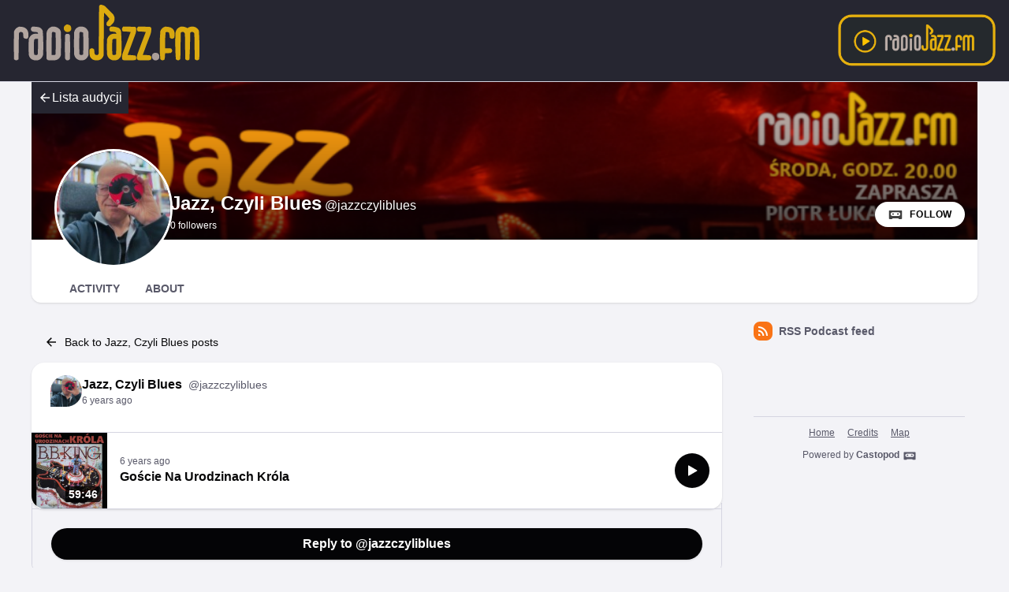

--- FILE ---
content_type: text/html; charset=UTF-8
request_url: https://podkasty.radiojazz.fm/@jazzczyliblues/posts/f1cffbec-0e4f-4799-9dc8-5072d62142e5
body_size: 7632
content:

<!DOCTYPE html>
<html lang="en">

<head>
    <meta charset="UTF-8"/>
    <meta name="viewport" content="width=device-width, initial-scale=1.0"/>
    <link rel="icon" type="image/x-icon" href="https://podkasty.radiojazz.fm/media/site/favicon.2df34dd9.ico" />
    <link rel="apple-touch-icon" href="https://podkasty.radiojazz.fm/media/site/icon-180.2df34dd9.png">
    <link rel="manifest" href="/@jazzczyliblues/manifest.webmanifest">
    <meta name="theme-color" content="#040406">
    <script>
    // Check that service workers are supported
    if ('serviceWorker' in navigator) {
        // Use the window load event to keep the page load performant
        window.addEventListener('load', () => {
            navigator.serviceWorker.register('/sw.js');
        });
    }
    </script>

    <title>Jazz, Czyli Blues&amp;#039;s post</title>
<meta name="title" content="Jazz, Czyli Blues&amp;#039;s post" />
<meta name="description" content="" />
<link rel="canonical" href="https://podkasty.radiojazz.fm/@jazzczyliblues/posts/f1cffbec-0e4f-4799-9dc8-5072d62142e5" />
<link rel="alternate" type="application/activity+json" href="https://podkasty.radiojazz.fm/@jazzczyliblues/posts/f1cffbec-0e4f-4799-9dc8-5072d62142e5" />
<meta property="twitter:title" content="Jazz, Czyli Blues&amp;#039;s post" />
<meta property="twitter:description" content="" />
<meta property="twitter:card" content="summary_large_image" />
<meta property="twitter:image" content="https://podkasty.radiojazz.fm/media/podcasts/jazzczyliblues/cover_federation.jpg" />
<meta property="og:title" content="Jazz, Czyli Blues&amp;#039;s post" />
<meta property="og:description" content="" />
<meta property="og:image" content="https://podkasty.radiojazz.fm/media/podcasts/jazzczyliblues/cover_federation.jpg" />
<meta property="og:site_name" content="Podkasty RadioJAZZ.FM" />
<script type="application/ld+json">{"@context":"https:\/\/schema.org","@graph":[{"@id":"https:\/\/podkasty.radiojazz.fm\/@jazzczyliblues\/posts\/f1cffbec-0e4f-4799-9dc8-5072d62142e5","datePublished":"2020-09-16T22:00:00+0000","author":{"name":"Jazz, Czyli Blues","url":"https:\/\/podkasty.radiojazz.fm\/@jazzczyliblues","@type":"Person","@context":"https:\/\/schema.org\/"},"text":"","sharedContent":{"headline":"Go\u015bcie Na Urodzinach Kr\u00f3la","url":"https:\/\/podkasty.radiojazz.fm\/@jazzczyliblues\/episodes\/goscie-na-urodzinach-krola","author":{"name":"RadioJAZZ.FM","@type":"Person","@context":"https:\/\/schema.org\/"},"@type":"Audio","@context":"https:\/\/schema.org\/"},"@type":"SocialMediaPosting","@context":"https:\/\/schema.org\/"}]}</script>
    <link rel='stylesheet' type='text/css' href='/themes/colors' />
        <link rel="stylesheet" href="/assets/index-595dc8df.css"/>        <script type="module" src="/assets/Dropdown-a2923de6.js"></script>    <script type="module" src="/assets/Tooltip-a71f8845.js"></script>    <script type="module" src="/assets/app.ts-03d8150c.js"></script>        <script type="module" src="/assets/Time-f0d4f898.js"></script>    <script type="module" src="/assets/Tooltip-a71f8845.js"></script>    <script type="module" src="/assets/podcast.ts-a78c2e85.js"></script>        <link rel="stylesheet" href="/assets/light-628cde6c.css"/>    <script type="module" src="/assets/light-f587b8b0.js"></script>    <script type="module" src="/assets/query-assigned-elements-f83fdf4a.js"></script>    <script type="module" src="/assets/play-episode-button-a7e0abfa.js"></script>    <script type="module" src="/assets/audio-player.ts-d208f4bb.js"></script></head>

<body class="flex flex-col min-h-screen mx-auto bg-base theme-onyx">
        <header class="text-white border-b bg-header border-subtle">
    <div class="nav-container flex items-center justify-between mx-auto gap-7">
        <h1>
            <a href="/" class="inline-flex items-baseline text-3xl font-semibold font-display main-logo">
                <?xml version="1.0" encoding="UTF-8"?><!DOCTYPE svg PUBLIC "-//W3C//DTD SVG 1.1//EN" "http://www.w3.org/Graphics/SVG/1.1/DTD/svg11.dtd"><svg style="shape-rendering:geometricPrecision; text-rendering:geometricPrecision; image-rendering:optimizeQuality; fill-rule:evenodd; clip-rule:evenodd" version="1.1" viewBox="0 0 567 200"><g><path fill="#e5b10e" d="M 265.5,12.5 C 270.357,12.5077 274.69,14.0077 278.5,17C 285.333,23.8333 292.167,30.6667 299,37.5C 303.759,44.1104 304.426,51.1104 301,58.5C 298.203,62.2988 295.036,65.7988 291.5,69C 283.333,70.8333 280.167,67.6667 282,59.5C 284.726,56.2828 287.226,52.9495 289.5,49.5C 285.251,43.7457 280.418,38.4123 275,33.5C 274.667,71.1667 274.333,108.833 274,146.5C 271.004,155.327 264.838,159.66 255.5,159.5C 247.499,159.917 241.666,156.584 238,149.5C 236.464,143.251 236.13,136.917 237,130.5C 240.955,126.511 244.955,126.511 249,130.5C 249.333,134.167 249.667,137.833 250,141.5C 251.691,145.213 254.525,146.379 258.5,145C 259.701,144.097 260.535,142.931 261,141.5C 261.333,99.8333 261.667,58.1667 262,16.5C 262.69,14.6498 263.856,13.3164 265.5,12.5 Z" style="opacity:0.957"/></g><g><path fill="#e5b10e" d="M 176.5,64.5 C 186.103,65.0309 189.937,70.0309 188,79.5C 184.702,84.2205 180.202,85.7205 174.5,84C 169.581,81.2588 167.748,77.0921 169,71.5C 170.767,68.228 173.267,65.8947 176.5,64.5 Z" style="opacity:0.906"/></g><g><path fill="#baada6" d="M 50.5,70.5 C 68.8904,70.0618 77.057,79.0618 75,97.5C 74.7265,99.3289 73.8932,100.829 72.5,102C 68.4087,103.227 64.9087,102.394 62,99.5C 61.6667,95.5 61.3333,91.5 61,87.5C 58.8328,84.7132 55.9994,83.8799 52.5,85C 51.2986,85.9025 50.4652,87.0692 50,88.5C 49.6667,111.167 49.3333,133.833 49,156.5C 45,160.5 41,160.5 37,156.5C 36.3333,132.167 36.3333,107.833 37,83.5C 39.4763,76.853 43.9763,72.5197 50.5,70.5 Z" style="opacity:0.95"/></g><g><path fill="#baada6" d="M 85.5,70.5 C 91.5933,70.1392 97.5933,70.6392 103.5,72C 108,73.8333 111.167,77 113,81.5C 114.621,102.449 114.954,123.449 114,144.5C 110.32,156.6 102.153,161.433 89.5,159C 81.8858,157.053 77.3858,152.22 76,144.5C 75.3333,130.833 75.3333,117.167 76,103.5C 80.0857,91.9489 88.2523,87.2823 100.5,89.5C 100.703,87.6096 100.037,86.1096 98.5,85C 94.8333,84.6667 91.1667,84.3333 87.5,84C 82.7089,82.5881 80.8756,79.4214 82,74.5C 82.6897,72.6498 83.8564,71.3164 85.5,70.5 Z M 93.5,102.5 C 95.8333,102.5 98.1667,102.5 100.5,102.5C 100.667,115.837 100.5,129.171 100,142.5C 99.2421,144.91 97.5754,145.91 95,145.5C 92.9658,145.646 91.2991,144.98 90,143.5C 89.3333,130.833 89.3333,118.167 90,105.5C 91.1451,104.364 92.3117,103.364 93.5,102.5 Z" style="opacity:0.926"/></g><g><path fill="#baada6" d="M 136.5,70.5 C 144.934,69.1451 152.101,71.4785 158,77.5C 159.275,79.7173 160.275,82.0506 161,84.5C 161.667,104.833 161.667,125.167 161,145.5C 159.167,152.667 154.667,157.167 147.5,159C 140.5,159.667 133.5,159.667 126.5,159C 124.741,157.992 123.574,156.492 123,154.5C 122.333,132.167 122.333,109.833 123,87.5C 124.206,79.0315 128.706,73.3648 136.5,70.5 Z M 138.5,84.5 C 141.685,84.0196 144.519,84.6863 147,86.5C 147.667,105.5 147.667,124.5 147,143.5C 146.5,144 146,144.5 145.5,145C 142.518,145.498 139.518,145.665 136.5,145.5C 136.333,126.164 136.5,106.83 137,87.5C 137.513,86.4734 138.013,85.4734 138.5,84.5 Z" style="opacity:0.924"/></g><g><path fill="#baada6" d="M 209.5,70.5 C 221.601,68.6254 229.768,73.2921 234,84.5C 234.667,104.833 234.667,125.167 234,145.5C 229.776,156.867 221.609,161.367 209.5,159C 201.886,156.638 197.386,151.471 196,143.5C 195.333,124.167 195.333,104.833 196,85.5C 197.582,77.7562 202.082,72.7562 209.5,70.5 Z M 211.5,84.5 C 214.685,84.0196 217.519,84.6863 220,86.5C 220.667,105.5 220.667,124.5 220,143.5C 216.667,146.167 213.333,146.167 210,143.5C 209.333,124.833 209.333,106.167 210,87.5C 210.513,86.4734 211.013,85.4734 211.5,84.5 Z" style="opacity:0.923"/></g><g><path fill="#e5b10e" d="M 292.5,70.5 C 300.206,69.6646 307.539,70.8312 314.5,74C 317.106,75.9384 318.939,78.4384 320,81.5C 321.633,102.769 321.966,124.103 321,145.5C 316.776,156.867 308.609,161.367 296.5,159C 288.886,156.638 284.386,151.471 283,143.5C 282.333,130.5 282.333,117.5 283,104.5C 286.715,92.5472 294.882,87.5472 307.5,89.5C 307.703,87.6096 307.037,86.1096 305.5,85C 300.917,83.8553 296.251,83.1887 291.5,83C 287.743,78.6173 288.076,74.4506 292.5,70.5 Z M 300.5,102.5 C 302.833,102.5 305.167,102.5 307.5,102.5C 307.667,116.171 307.5,129.837 307,143.5C 304.503,145.478 301.669,145.978 298.5,145C 297.874,144.25 297.374,143.416 297,142.5C 296.333,130.167 296.333,117.833 297,105.5C 298.145,104.364 299.312,103.364 300.5,102.5 Z" style="opacity:0.931"/></g><g><path fill="#e5b10e" d="M 325.5,70.5 C 336.172,70.3335 346.839,70.5002 357.5,71C 358.333,71.8333 359.167,72.6667 360,73.5C 360.726,78.2387 360.393,82.9053 359,87.5C 351.921,106.907 344.754,126.241 337.5,145.5C 344.589,145.116 351.589,145.616 358.5,147C 360.393,149.917 360.893,153.084 360,156.5C 359.097,157.701 357.931,158.535 356.5,159C 346.167,159.667 335.833,159.667 325.5,159C 324.667,158.167 323.833,157.333 323,156.5C 322.249,151.428 322.582,146.428 324,141.5C 331.167,122.5 338.333,103.5 345.5,84.5C 338.524,83.6689 331.524,83.1689 324.5,83C 321.658,78.5724 321.991,74.4057 325.5,70.5 Z" style="opacity:0.937"/></g><g><path fill="#e5b10e" d="M 365.5,70.5 C 375.839,70.3335 386.172,70.5002 396.5,71C 398.333,71.5 399.5,72.6667 400,74.5C 400.454,81.0294 399.454,87.3627 397,93.5C 390.195,110.753 383.695,128.086 377.5,145.5C 383.509,145.334 389.509,145.501 395.5,146C 400.623,148.506 401.789,152.339 399,157.5C 398.25,158.126 397.416,158.626 396.5,159C 386.167,159.667 375.833,159.667 365.5,159C 362.876,157.512 361.543,155.179 361.5,152C 362,149.5 362.5,147 363,144.5C 370.205,124.384 377.705,104.384 385.5,84.5C 378.524,83.6689 371.524,83.1689 364.5,83C 360.527,78.4224 360.86,74.2557 365.5,70.5 Z" style="opacity:0.934"/></g><g><path fill="#e5b10e" d="M 436.5,70.5 C 456.628,69.8071 464.795,79.4737 461,99.5C 456.955,103.489 452.955,103.489 449,99.5C 448.792,95.0823 448.126,90.749 447,86.5C 444.24,84.297 441.24,83.9637 438,85.5C 436.535,99.4021 436.035,113.402 436.5,127.5C 441.844,127.334 447.177,127.501 452.5,128C 456.731,132.478 456.398,136.478 451.5,140C 446.511,140.499 441.511,140.666 436.5,140.5C 436.904,146.29 436.404,151.956 435,157.5C 430.982,160.439 427.315,160.105 424,156.5C 422.853,144.759 422.353,132.926 422.5,121C 422.383,108.122 422.883,95.2885 424,82.5C 426.208,76.3375 430.375,72.3375 436.5,70.5 Z" style="opacity:0.926"/></g><g><path fill="#e5b10e" d="M 477.5,70.5 C 484.18,69.6629 490.347,70.9962 496,74.5C 497.8,72.683 499.966,71.5163 502.5,71C 512.726,68.5144 520.559,71.681 526,80.5C 527.638,105.771 527.972,131.104 527,156.5C 523,160.5 519,160.5 515,156.5C 514.667,133.833 514.333,111.167 514,88.5C 511.947,84.7084 508.781,83.5418 504.5,85C 503.874,85.7504 503.374,86.5838 503,87.5C 502.98,110.921 502.313,134.255 501,157.5C 496.982,160.439 493.315,160.105 490,156.5C 489.667,134.167 489.333,111.833 489,89.5C 487.551,84.782 484.385,83.282 479.5,85C 478.874,85.7504 478.374,86.5838 478,87.5C 477.667,110.167 477.333,132.833 477,155.5C 473.399,160.321 469.399,160.654 465,156.5C 463.354,133.255 463.021,109.921 464,86.5C 465.495,78.4457 469.995,73.1123 477.5,70.5 Z" style="opacity:0.95"/></g><g><path fill="#baada6" d="M 175.5,89.5 C 177.857,89.3367 180.19,89.5034 182.5,90C 183.701,90.9025 184.535,92.0692 185,93.5C 185.667,114.167 185.667,134.833 185,155.5C 182.839,159.124 179.672,160.291 175.5,159C 173.951,157.786 172.785,156.286 172,154.5C 171.333,134.5 171.333,114.5 172,94.5C 172.257,92.0935 173.424,90.4268 175.5,89.5 Z" style="opacity:0.919"/></g><g><path fill="#baada6" d="M 408.5,139.5 C 418.536,139.032 422.702,143.699 421,153.5C 418.081,159.025 413.581,160.858 407.5,159C 401.433,155.283 399.933,150.116 403,143.5C 404.5,141.531 406.333,140.198 408.5,139.5 Z" style="opacity:0.893"/></g></svg>            </a>
        </h1>
        <a href="http://www.radiojazz.fm/player.html" class="listen-online-btn" target="_blank">
            <img src="/media/przyciskplay.png" alt="">
        </a>
    </div>
</header>
<div id="fb-root"></div>
<script async defer crossorigin="anonymous" src="https://connect.facebook.net/pl_PL/sdk.js#xfbml=1&version=v16.0" nonce="ORvEnVCT"></script>
    <div class="flex-1 mx-auto container">
        <header class="min-h-[200px] relative z-50 flex flex-col-reverse justify-between w-full gap-x-2 col-start-2 bg-top bg-no-repeat bg-cover sm:flex-row sm:items-end bg-header aspect-[3/1]" style="background-image: url('https://podkasty.radiojazz.fm/media/podcasts/jazzczyliblues/banner_medium.webp');">
            <a href="/" class="absolute go-back text-white bg-header top-0 flex items-center justify-between p-2 gap-3 z-10">
                <svg class="text-lg flex-shrink-0" viewBox="0 0 24 24" fill="currentColor" width="1em" height="1em"><g><path fill="none" d="M0 0h24v24H0z"/><path d="M7.828 11H20v2H7.828l5.364 5.364-1.414 1.414L4 12l7.778-7.778 1.414 1.414z"/></g></svg>                <span>Lista audycji</span>
            </a>
            <div class="absolute bottom-0 left-0 w-full h-full backdrop-gradient mix-blend-multiply"></div>
            <div class="z-10 flex items-center pl-4 -mb-6 md:pl-8 md:-mb-8 gap-x-4">
                <img src="https://podkasty.radiojazz.fm/media/podcasts/jazzczyliblues/cover_thumbnail.webp" alt="Jazz, Czyli Blues" class="h-24 rounded-full sm:h-28 md:h-36 ring-3 ring-background-elevated aspect-square" loading="lazy" />
                <div class="relative flex flex-col text-white -top-3 sm:top-0 md:top-2">
                    <h1 class="text-lg font-bold leading-none line-clamp-2 md:leading-none md:text-2xl font-display">Jazz, Czyli Blues<span class="ml-1 font-sans text-base font-normal">@jazzczyliblues</span></h1>
                    <div class="">
                                                <span class="text-xs">0 followers</span>
                    </div>
                </div>
            </div>
            <div class="z-10 inline-flex items-center self-end mt-2 mr-2 sm:mb-4 sm:mr-4 gap-x-2">
                                <a href="https://podkasty.radiojazz.fm/@jazzczyliblues/follow" onclick="window.open('https://podkasty.radiojazz.fm/@jazzczyliblues/follow', '_blank', 'width=420,height=620,scrollbars=yes,menubar=no,status=yes,resizable=yes,screenx=0,screeny=0'); return false;" class="group inline-flex items-center px-4 text-xs tracking-wider font-semibold text-black uppercase rounded-full leading-8 shadow focus:ring-accent bg-white"><svg class="mr-2 text-xl text-black/75 group-hover:text-black" viewBox="0 0 24 24" fill="currentColor" width="1em" height="1em"><path fill="none" d="M0,0H24V24H0Z"/><path d="M17.13,11.69a1.28,1.28,0,0,1-.26.8,2.91,2.91,0,0,0-1.09-.3,2.12,2.12,0,0,0-1.15.35,1.36,1.36,0,0,1-.29-.85,1.4,1.4,0,1,1,2.79,0ZM8.26,10.28a1.39,1.39,0,0,0-1.14,2.2,2.84,2.84,0,0,1,1.09-.3,2.12,2.12,0,0,1,1.15.35,1.36,1.36,0,0,0,.29-.85A1.39,1.39,0,0,0,8.26,10.28ZM22,7.19V17.8a1.34,1.34,0,0,1-1.34,1.35H17.17s-.36-.65-.49-.86a.57.57,0,0,0-.45-.19H7.75a.54.54,0,0,0-.46.19c-.17.23-.5.86-.5.86H3.35A1.35,1.35,0,0,1,2,17.81V7.2A1.35,1.35,0,0,1,3.34,5.85H20.65A1.35,1.35,0,0,1,22,7.19Zm-2.6,4.39a2.82,2.82,0,0,0-2.84-2.86H7.43a2.85,2.85,0,0,0,0,5.7h9.13A2.84,2.84,0,0,0,19.4,11.58Z"/></svg>Follow</a>            </div>
        </header>
        <nav class="sticky z-40 flex col-start-2 pt-8 shadow bg-elevated gap-x-2 md:gap-x-4 md:px-8 -top-6 md:-top-10 rounded-conditional-b-xl md:pt-12 ">
                    <a href="/@jazzczyliblues" class="px-4 py-1 text-sm font-semibold uppercase focus:ring-accent border-b-4 text-skin-muted hover:text-skin-base hover:border-subtle border-transparent">Activity</a>
                    <a href="/@jazzczyliblues/about" class="px-4 py-1 text-sm font-semibold uppercase focus:ring-accent border-b-4 text-skin-muted hover:text-skin-base hover:border-subtle border-transparent">About</a>
        <button type="button" class="p-2 ml-auto rotate-180 rounded-full md:hidden focus:ring-accent" data-sidebar-toggler="toggler" aria-label="Toggle sidebar"><svg viewBox="0 0 24 24" fill="currentColor" width="1em" height="1em"><g><path fill="none" d="M0 0h24v24H0z"/><path d="M3 4h18v2H3V4zm0 7h12v2H3v-2zm0 7h18v2H3v-2z"/></g></svg></button>
</nav>
                <div class="relative grid items-start flex-1 col-start-2 grid-cols-podcastMain gap-x-6">
            <main class="w-full col-start-1 row-start-1 py-6 mx-auto col-span-full md:col-span-1">
                <nav class="py-2">
    <a href="/@jazzczyliblues"
    class="inline-flex items-center px-4 py-2 text-sm focus:ring-accent"><svg class="mr-2 text-lg" viewBox="0 0 24 24" fill="currentColor" width="1em" height="1em"><g><path fill="none" d="M0 0h24v24H0z"/><path d="M7.828 11H20v2H7.828l5.364 5.364-1.414 1.414L4 12l7.778-7.778 1.414 1.414z"/></g></svg>Back to Jazz, Czyli Blues posts</a>
</nav>
<div class="pb-12">
    <article class="relative z-10 w-full shadow bg-elevated sm:rounded-conditional-2xl">
    <header class="flex px-6 py-4 gap-x-2">
        <img src="https://podkasty.radiojazz.fm/media/podcasts/jazzczyliblues/cover_federation.jpg" alt="Jazz, Czyli Blues" class="w-10 h-10 rounded-full aspect-square" loading="lazy" />
        <div class="flex flex-col min-w-0">
            <a href="https://podkasty.radiojazz.fm/@jazzczyliblues" class="flex items-baseline hover:underline" >
                <span class="mr-2 font-semibold truncate">Jazz, Czyli Blues</span>
                <span class="text-sm truncate text-skin-muted">@jazzczyliblues</span>
            </a>
            <a href="/@jazzczyliblues/posts/f1cffbec-0e4f-4799-9dc8-5072d62142e5"
            class="text-xs text-skin-muted">
                    <relative-time tense="past" class="" datetime="2020-09-16T22:00:00+00:00">
        <time
            datetime="2020-09-16T22:00:00+00:00"
            title="2020-09-16 22:00:00">Sep 16, 2020</time>
    </relative-time>            </a>
        </div>
    </header>
            <div class="px-6 mb-4 post-content"></div>
                <div class="flex items-center border-y border-subtle">
    <div class="relative">
        <time class="absolute px-1 text-sm font-semibold text-white rounded bg-black/75 bottom-2 right-2" datetime="PT3586.847S">
            59:46        </time>
                <img
            src="https://podkasty.radiojazz.fm/media/podcasts/jazzczyliblues/goscie-na-urodzinach-krola_thumbnail.webp"
            alt="Goście Na Urodzinach Króla" class="w-24 h-24 aspect-square" loading="lazy" />
    </div>
    <div class="flex flex-col flex-1 px-4 py-2">
        <div class="inline-flex">
                            <relative-time tense="past" class="text-xs whitespace-nowrap text-skin-muted" datetime="2020-09-16T22:00:00+00:00">
        <time
            datetime="2020-09-16T22:00:00+00:00"
            title="2020-09-16 22:00:00">Sep 16, 2020</time>
    </relative-time>        </div>
        <a href="https://podkasty.radiojazz.fm/@jazzczyliblues/episodes/goscie-na-urodzinach-krola/activity" class="flex items-baseline font-semibold line-clamp-2" title="Goście Na Urodzinach Króla">Goście Na Urodzinach Króla</a>
    </div>
            <play-episode-button
            class="mr-4"
            id="1_1286"
            imageSrc="https://podkasty.radiojazz.fm/media/podcasts/jazzczyliblues/goscie-na-urodzinach-krola_thumbnail.webp"
            title="Goście Na Urodzinach Króla"
            podcast="Jazz, Czyli Blues"
            src="https://podkasty.radiojazz.fm/audio/@jazzczyliblues/goscie-na-urodzinach-krola.mp3?_from=-+Website+-"
            mediaType="audio/mpeg"
            playLabel="Play"
            playingLabel="Playing"></play-episode-button>
    </div>
    </article>
<div class="-mt-2 overflow-hidden border-b border-l border-r border-subtle post-replies rounded-b-xl">
    <div class="px-6 pt-8 pb-4 bg-base">
                    <a href="https://podkasty.radiojazz.fm/@jazzczyliblues/posts/f1cffbec-0e4f-4799-9dc8-5072d62142e5/remote/reply" onclick="window.open('https://podkasty.radiojazz.fm/@jazzczyliblues/posts/f1cffbec-0e4f-4799-9dc8-5072d62142e5/remote/reply', '_blank', 'width=420,height=620,scrollbars=yes,menubar=no,status=yes,resizable=yes,screenx=0,screeny=0'); return false;" class="text-center justify-center font-semibold rounded-full shadow relative z-10 px-4 py-2 w-full bg-accent-base text-accent-contrast inline-flex items-center hover:bg-accent-hover">Reply to @jazzczyliblues</a>            </div>

    </div></div>
            </main>
            <div data-sidebar-toggler="backdrop" class="absolute top-0 left-0 z-10 hidden w-full h-full bg-backdrop/75 md:hidden"
     role="button" tabIndex="0" aria-label="Close"></div>
<aside id="podcast-sidebar" data-sidebar-toggler="sidebar" data-toggle-class="hidden" data-hide-class="hidden"
       class="z-20 hidden h-full col-span-1 col-start-2 row-start-1 p-4 py-6 shadow-2xl md:shadow-none md:block bg-base">
    <div class="sticky z-10 bg-base top-12">
        <div class="mb-6">
            <a href="https://podkasty.radiojazz.fm/@jazzczyliblues/feed.xml"
               class="inline-flex items-center mb-6 text-sm font-semibold focus:ring-accent text-skin-muted hover:text-skin-base group"
               target="_blank" rel="noopener noreferrer">
                <svg class=" mr-2 bg-orange-500 text-xl text-white group-hover:bg-orange-700 p-1 w-6 h-6 inline-flex items-center justify-center rounded-lg" viewBox="0 0 24 24" fill="currentColor" width="1em" height="1em"><g><path fill="none" d="M0 0h24v24H0z"/><path d="M3 3c9.941 0 18 8.059 18 18h-3c0-8.284-6.716-15-15-15V3zm0 7c6.075 0 11 4.925 11 11h-3a8 8 0 0 0-8-8v-3zm0 7a4 4 0 0 1 4 4H3v-4z"/></g></svg>RSS Podcast feed            </a>
            <div class="fb-share-button w-full mb-6 inline-flex" data-href="https://podkasty.radiojazz.fm/@miszmasz" data-layout="button" data-lazy="true"
                 data-size="large">
                <a target="_blank"
                   href="https://www.facebook.com/sharer/sharer.php?u=https://podkasty.radiojazz.fm/@jazzczyliblues/posts/f1cffbec-0e4f-4799-9dc8-5072d62142e5%2F&amp;src=sdkpreparse"
                   class="fb-xfbml-parse-ignore">Udostępnij</a>
            </div>
        </div>
        
                <footer class="flex flex-col items-center py-2 text-xs text-center border-t border-subtle text-skin-muted">
            <nav class="inline-flex mb-2 flex-wrap gap-y-1 justify-center"><a href="https://podkasty.radiojazz.fm" class="px-2 py-1 underline hover:no-underline focus:ring-accent">Home</a><a href="https://podkasty.radiojazz.fm/credits" class="px-2 py-1 underline hover:no-underline focus:ring-accent">Credits</a><a href="https://podkasty.radiojazz.fm/map" class="px-2 py-1 underline hover:no-underline focus:ring-accent">Map</a></nav>            <div class="flex flex-col">
                <p></p>
                <p>Powered by <a class="inline-flex font-semibold text-skin-muted hover:underline focus:ring-accent" href="https://castopod.org" target="_blank" rel="noreferrer noopener">Castopod<svg class="ml-1 text-lg" viewBox="0 0 24 24" fill="currentColor" width="1em" height="1em"><path fill="none" d="M0,0H24V24H0Z"/><path d="M17.13,11.69a1.28,1.28,0,0,1-.26.8,2.91,2.91,0,0,0-1.09-.3,2.12,2.12,0,0,0-1.15.35,1.36,1.36,0,0,1-.29-.85,1.4,1.4,0,1,1,2.79,0ZM8.26,10.28a1.39,1.39,0,0,0-1.14,2.2,2.84,2.84,0,0,1,1.09-.3,2.12,2.12,0,0,1,1.15.35,1.36,1.36,0,0,0,.29-.85A1.39,1.39,0,0,0,8.26,10.28ZM22,7.19V17.8a1.34,1.34,0,0,1-1.34,1.35H17.17s-.36-.65-.49-.86a.57.57,0,0,0-.45-.19H7.75a.54.54,0,0,0-.46.19c-.17.23-.5.86-.5.86H3.35A1.35,1.35,0,0,1,2,17.81V7.2A1.35,1.35,0,0,1,3.34,5.85H20.65A1.35,1.35,0,0,1,22,7.19Zm-2.6,4.39a2.82,2.82,0,0,0-2.84-2.86H7.43a2.85,2.85,0,0,0,0,5.7h9.13A2.84,2.84,0,0,0,19.4,11.58Z"/></svg></a></p>
            </div>
        </footer>
    </div>
</aside>
        </div>

            </div>

</body>
